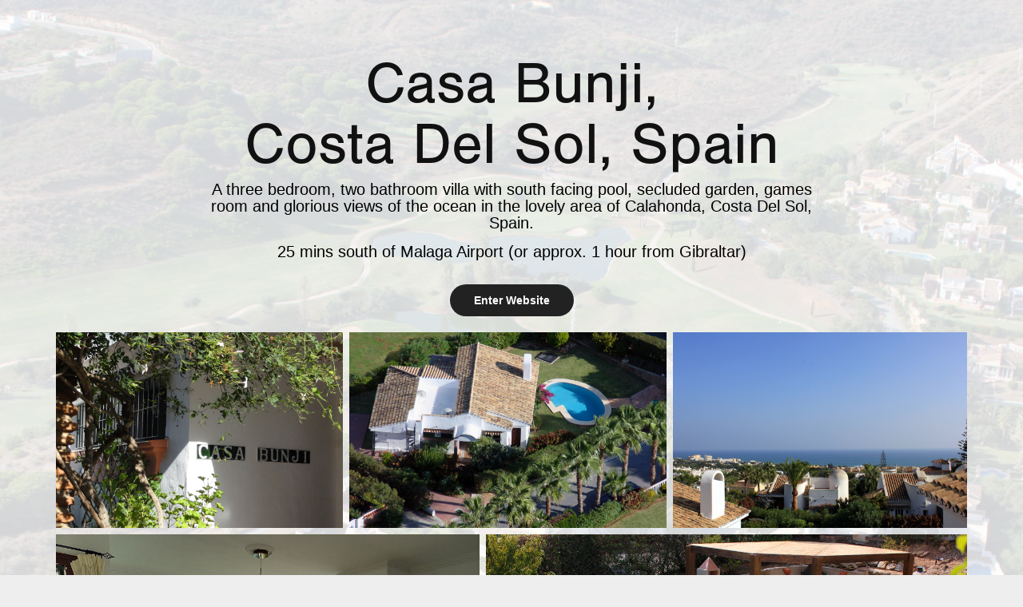

--- FILE ---
content_type: text/html; charset=utf-8
request_url: https://casabunjispanishvilla.com/welcome
body_size: 3230
content:
<!DOCTYPE HTML>
<html lang="en-US">
<head>
  <meta charset="UTF-8" />
  <meta name="viewport" content="width=device-width, initial-scale=1" />
      <meta name="keywords"  content="casa Bunji,spanish,villa,villa Bunji,Bunji,casa,holiday,home,spain,costa,del sol,rental,calahonda,Mijas,casabunji,vacation,villas in" />
      <meta name="twitter:card"  content="summary_large_image" />
      <meta name="twitter:site"  content="@AdobePortfolio" />
      <meta  property="og:title" content="Casa Bunji Spanish Villa" />
      <meta  property="og:image" content="https://cdn.myportfolio.com/bac83aee-a996-418b-9ec0-804d03d22506/e4f8240e-f682-4d6b-9a47-df30e7343c70_rwc_0x0x1200x900x1200.JPG?h=7edf71c8ca3d0ad85ad93f49d483529e" />
      <link rel="icon" href="[data-uri]"  />
      <link rel="stylesheet" href="/dist/css/main.css" type="text/css" />
      <link rel="stylesheet" href="https://cdn.myportfolio.com/bac83aee-a996-418b-9ec0-804d03d22506/45da2c07ff96c89e5f6f9eb64d6807f01762347338.css?h=83bb1744d19087601847f66a035d1c75" type="text/css" />
    <link rel="canonical" href="https://casabunjispanishvilla.com/welcome" />
      <title>Casa Bunji Spanish Villa</title>
    <script type="text/javascript" src="//use.typekit.net/ik/[base64].js?cb=35f77bfb8b50944859ea3d3804e7194e7a3173fb" async onload="
    try {
      window.Typekit.load();
    } catch (e) {
      console.warn('Typekit not loaded.');
    }
    "></script>
</head>
  <body class="transition-enabled">    <section class="splash centered e2e-site-content">
      <div class="outer-wrap">
        <div class="centered-content-wrap js-site-wrap splash-modules">
      <div class='page-background-video page-background-video-with-panel'>
      </div>
      <div class="page-content js-page-content" data-context="pages" data-identity="id:p60b798ca6fb888e0712d3650869d88079bdeb89c92ac3d8cf46d5">
        <div id="project-canvas" class="js-project-modules modules content">
          <div id="project-modules">
              
              
              
              
              
              <div class="project-module module text project-module-text align- js-project-module e2e-site-project-module-text" style="padding-top: 0px;
padding-bottom: px;
  max-width: 1000px;
">
  <div class="rich-text js-text-editable module-text"><div class="title"><span class="texteditor-inline-fontsize" style="font-size:74px;">Casa Bunji,</span></div><div class="title"><span class="texteditor-inline-fontsize" style="font-size:74px;">Costa Del Sol, Spain</span></div></div>
</div>

              
              
              
              
              
              
              
              
              
              <div class="project-module module text project-module-text align- js-project-module e2e-site-project-module-text">
  <div class="rich-text js-text-editable module-text"><div class="texteditor-inline-lineheight" style="line-height:20px;"><span class="texteditor-inline-fontsize" style="font-size:20px;"><span style="font-family:arial;"><span style="color:#000000;" class="texteditor-inline-color">A three bedroom, two bathroom villa with south facing pool, secluded garden, games room and glorious views of the ocean in the lovely area of Calahonda, Costa Del Sol, Spain.</span></span></span></div><div class="texteditor-inline-lineheight" style="line-height:20px;"><span class="texteditor-inline-fontsize" style="font-size:20px;"><span style="font-family:arial;"><span style="color:#000000;" class="texteditor-inline-color">25 mins south of Malaga Airport (or approx. 1 hour from Gibraltar)</span></span></span></div></div>
</div>

              
              
              
              
              <div class="js-project-module project-module module button project-module-button" data-id="m60b79d0bc6675da0c6d123c11a1f084cf36b7295bb4bf72705fa0"  style=" padding-top: px;
padding-bottom: px;
">
    <div class="button-container" style="">
      <a href="/details" class="button-module preserve-whitespace--nowrap">Enter Website</a>
      
    </div>
</div>

              
              
              
              
              
              
              
              
              
              
              
              
              
              
              
              
              <div class="project-module module media_collection project-module-media_collection" data-id="m60b7992cd46cbf13f8b22c572ecec3c71e69910f2c3d6901bdfb8"  style="padding-top: px;
padding-bottom: px;
  width: 95%;
">
  <div class="grid--main js-grid-main" data-grid-max-images="  3
">
    <div class="grid__item-container js-grid-item-container" data-flex-grow="380.48780487805" style="width:380.48780487805px; flex-grow:380.48780487805;" data-width="1200" data-height="820">
      <script type="text/html" class="js-lightbox-slide-content">
        <div class="grid__image-wrapper">
          <img src="https://cdn.myportfolio.com/bac83aee-a996-418b-9ec0-804d03d22506/ea96d70e-3bfa-4ba5-b8c0-87bcbe139db2_rw_1200.JPG?h=9a9b6d4f945ee45eb762235767d20712" srcset="https://cdn.myportfolio.com/bac83aee-a996-418b-9ec0-804d03d22506/ea96d70e-3bfa-4ba5-b8c0-87bcbe139db2_rw_600.JPG?h=2b86691b48e9cc91efa8317dfdd78401 600w,https://cdn.myportfolio.com/bac83aee-a996-418b-9ec0-804d03d22506/ea96d70e-3bfa-4ba5-b8c0-87bcbe139db2_rw_1200.JPG?h=9a9b6d4f945ee45eb762235767d20712 1200w,"  sizes="(max-width: 1200px) 100vw, 1200px">
        <div>
      </script>
      <img
        class="grid__item-image js-grid__item-image grid__item-image-lazy js-lazy"
        src="[data-uri]"
        
        data-src="https://cdn.myportfolio.com/bac83aee-a996-418b-9ec0-804d03d22506/ea96d70e-3bfa-4ba5-b8c0-87bcbe139db2_rw_1200.JPG?h=9a9b6d4f945ee45eb762235767d20712"
        data-srcset="https://cdn.myportfolio.com/bac83aee-a996-418b-9ec0-804d03d22506/ea96d70e-3bfa-4ba5-b8c0-87bcbe139db2_rw_600.JPG?h=2b86691b48e9cc91efa8317dfdd78401 600w,https://cdn.myportfolio.com/bac83aee-a996-418b-9ec0-804d03d22506/ea96d70e-3bfa-4ba5-b8c0-87bcbe139db2_rw_1200.JPG?h=9a9b6d4f945ee45eb762235767d20712 1200w,"
      >
      <span class="grid__item-filler" style="padding-bottom:68.333333333333%;"></span>
    </div>
    <div class="grid__item-container js-grid-item-container" data-flex-grow="421.59722222222" style="width:421.59722222222px; flex-grow:421.59722222222;" data-width="1401" data-height="864">
      <script type="text/html" class="js-lightbox-slide-content">
        <div class="grid__image-wrapper">
          <img src="https://cdn.myportfolio.com/bac83aee-a996-418b-9ec0-804d03d22506/1bd0c7ac-d01b-4fee-9db3-bcd8fec32713_rw_1920.jpg?h=12b77138558501657ee925ec611e227a" srcset="https://cdn.myportfolio.com/bac83aee-a996-418b-9ec0-804d03d22506/1bd0c7ac-d01b-4fee-9db3-bcd8fec32713_rw_600.jpg?h=036a0752c54d171cf83abdfb9a499be4 600w,https://cdn.myportfolio.com/bac83aee-a996-418b-9ec0-804d03d22506/1bd0c7ac-d01b-4fee-9db3-bcd8fec32713_rw_1200.jpg?h=bb9950066795b46dd4447d49f10360a6 1200w,https://cdn.myportfolio.com/bac83aee-a996-418b-9ec0-804d03d22506/1bd0c7ac-d01b-4fee-9db3-bcd8fec32713_rw_1920.jpg?h=12b77138558501657ee925ec611e227a 1401w,"  sizes="(max-width: 1401px) 100vw, 1401px">
        <div>
      </script>
      <img
        class="grid__item-image js-grid__item-image grid__item-image-lazy js-lazy"
        src="[data-uri]"
        
        data-src="https://cdn.myportfolio.com/bac83aee-a996-418b-9ec0-804d03d22506/1bd0c7ac-d01b-4fee-9db3-bcd8fec32713_rw_1920.jpg?h=12b77138558501657ee925ec611e227a"
        data-srcset="https://cdn.myportfolio.com/bac83aee-a996-418b-9ec0-804d03d22506/1bd0c7ac-d01b-4fee-9db3-bcd8fec32713_rw_600.jpg?h=036a0752c54d171cf83abdfb9a499be4 600w,https://cdn.myportfolio.com/bac83aee-a996-418b-9ec0-804d03d22506/1bd0c7ac-d01b-4fee-9db3-bcd8fec32713_rw_1200.jpg?h=bb9950066795b46dd4447d49f10360a6 1200w,https://cdn.myportfolio.com/bac83aee-a996-418b-9ec0-804d03d22506/1bd0c7ac-d01b-4fee-9db3-bcd8fec32713_rw_1920.jpg?h=12b77138558501657ee925ec611e227a 1401w,"
      >
      <span class="grid__item-filler" style="padding-bottom:61.670235546039%;"></span>
    </div>
    <div class="grid__item-container js-grid-item-container" data-flex-grow="390" style="width:390px; flex-grow:390;" data-width="1200" data-height="800">
      <script type="text/html" class="js-lightbox-slide-content">
        <div class="grid__image-wrapper">
          <img src="https://cdn.myportfolio.com/bac83aee-a996-418b-9ec0-804d03d22506/bcbad957-611e-4cd7-8d02-2c003521a17c_rw_1200.jpg?h=9e2c39e5954d4cc3d95fb4170542c4d4" srcset="https://cdn.myportfolio.com/bac83aee-a996-418b-9ec0-804d03d22506/bcbad957-611e-4cd7-8d02-2c003521a17c_rw_600.jpg?h=aa25f4b6cdf54faef0dee9f8effa7979 600w,https://cdn.myportfolio.com/bac83aee-a996-418b-9ec0-804d03d22506/bcbad957-611e-4cd7-8d02-2c003521a17c_rw_1200.jpg?h=9e2c39e5954d4cc3d95fb4170542c4d4 1200w,"  sizes="(max-width: 1200px) 100vw, 1200px">
        <div>
      </script>
      <img
        class="grid__item-image js-grid__item-image grid__item-image-lazy js-lazy"
        src="[data-uri]"
        
        data-src="https://cdn.myportfolio.com/bac83aee-a996-418b-9ec0-804d03d22506/bcbad957-611e-4cd7-8d02-2c003521a17c_rw_1200.jpg?h=9e2c39e5954d4cc3d95fb4170542c4d4"
        data-srcset="https://cdn.myportfolio.com/bac83aee-a996-418b-9ec0-804d03d22506/bcbad957-611e-4cd7-8d02-2c003521a17c_rw_600.jpg?h=aa25f4b6cdf54faef0dee9f8effa7979 600w,https://cdn.myportfolio.com/bac83aee-a996-418b-9ec0-804d03d22506/bcbad957-611e-4cd7-8d02-2c003521a17c_rw_1200.jpg?h=9e2c39e5954d4cc3d95fb4170542c4d4 1200w,"
      >
      <span class="grid__item-filler" style="padding-bottom:66.666666666667%;"></span>
    </div>
    <div class="grid__item-container js-grid-item-container" data-flex-grow="346.66666666667" style="width:346.66666666667px; flex-grow:346.66666666667;" data-width="3840" data-height="2880">
      <script type="text/html" class="js-lightbox-slide-content">
        <div class="grid__image-wrapper">
          <img src="https://cdn.myportfolio.com/bac83aee-a996-418b-9ec0-804d03d22506/e797ab24-9977-4025-82ec-c8c675900208_rw_3840.jpg?h=5a910919d80b6f9f9037591e95c97a73" srcset="https://cdn.myportfolio.com/bac83aee-a996-418b-9ec0-804d03d22506/e797ab24-9977-4025-82ec-c8c675900208_rw_600.jpg?h=05952bc3f728825514471f067a17870f 600w,https://cdn.myportfolio.com/bac83aee-a996-418b-9ec0-804d03d22506/e797ab24-9977-4025-82ec-c8c675900208_rw_1200.jpg?h=70fedc4286375d5b1095139129de49e6 1200w,https://cdn.myportfolio.com/bac83aee-a996-418b-9ec0-804d03d22506/e797ab24-9977-4025-82ec-c8c675900208_rw_1920.jpg?h=61f2fa0e250711a2083f419a9c330414 1920w,https://cdn.myportfolio.com/bac83aee-a996-418b-9ec0-804d03d22506/e797ab24-9977-4025-82ec-c8c675900208_rw_3840.jpg?h=5a910919d80b6f9f9037591e95c97a73 3840w,"  sizes="(max-width: 3840px) 100vw, 3840px">
        <div>
      </script>
      <img
        class="grid__item-image js-grid__item-image grid__item-image-lazy js-lazy"
        src="[data-uri]"
        
        data-src="https://cdn.myportfolio.com/bac83aee-a996-418b-9ec0-804d03d22506/e797ab24-9977-4025-82ec-c8c675900208_rw_3840.jpg?h=5a910919d80b6f9f9037591e95c97a73"
        data-srcset="https://cdn.myportfolio.com/bac83aee-a996-418b-9ec0-804d03d22506/e797ab24-9977-4025-82ec-c8c675900208_rw_600.jpg?h=05952bc3f728825514471f067a17870f 600w,https://cdn.myportfolio.com/bac83aee-a996-418b-9ec0-804d03d22506/e797ab24-9977-4025-82ec-c8c675900208_rw_1200.jpg?h=70fedc4286375d5b1095139129de49e6 1200w,https://cdn.myportfolio.com/bac83aee-a996-418b-9ec0-804d03d22506/e797ab24-9977-4025-82ec-c8c675900208_rw_1920.jpg?h=61f2fa0e250711a2083f419a9c330414 1920w,https://cdn.myportfolio.com/bac83aee-a996-418b-9ec0-804d03d22506/e797ab24-9977-4025-82ec-c8c675900208_rw_3840.jpg?h=5a910919d80b6f9f9037591e95c97a73 3840w,"
      >
      <span class="grid__item-filler" style="padding-bottom:75%;"></span>
    </div>
    <div class="grid__item-container js-grid-item-container" data-flex-grow="393.44262295082" style="width:393.44262295082px; flex-grow:393.44262295082;" data-width="1200" data-height="793">
      <script type="text/html" class="js-lightbox-slide-content">
        <div class="grid__image-wrapper">
          <img src="https://cdn.myportfolio.com/bac83aee-a996-418b-9ec0-804d03d22506/523ccb66-e41b-4818-a27d-ac6f61806dcb_rw_1200.jpg?h=cc193d7810656e247e253bd6db1949a8" srcset="https://cdn.myportfolio.com/bac83aee-a996-418b-9ec0-804d03d22506/523ccb66-e41b-4818-a27d-ac6f61806dcb_rw_600.jpg?h=0a153675fa0a07e903f27477c9cbcf21 600w,https://cdn.myportfolio.com/bac83aee-a996-418b-9ec0-804d03d22506/523ccb66-e41b-4818-a27d-ac6f61806dcb_rw_1200.jpg?h=cc193d7810656e247e253bd6db1949a8 1200w,"  sizes="(max-width: 1200px) 100vw, 1200px">
        <div>
      </script>
      <img
        class="grid__item-image js-grid__item-image grid__item-image-lazy js-lazy"
        src="[data-uri]"
        
        data-src="https://cdn.myportfolio.com/bac83aee-a996-418b-9ec0-804d03d22506/523ccb66-e41b-4818-a27d-ac6f61806dcb_rw_1200.jpg?h=cc193d7810656e247e253bd6db1949a8"
        data-srcset="https://cdn.myportfolio.com/bac83aee-a996-418b-9ec0-804d03d22506/523ccb66-e41b-4818-a27d-ac6f61806dcb_rw_600.jpg?h=0a153675fa0a07e903f27477c9cbcf21 600w,https://cdn.myportfolio.com/bac83aee-a996-418b-9ec0-804d03d22506/523ccb66-e41b-4818-a27d-ac6f61806dcb_rw_1200.jpg?h=cc193d7810656e247e253bd6db1949a8 1200w,"
      >
      <span class="grid__item-filler" style="padding-bottom:66.083333333333%;"></span>
    </div>
    <div class="js-grid-spacer"></div>
  </div>
</div>

              
              
          </div>
        </div>
      </div>
        </div>
      </div>
    </section>
</body>
<script type="text/javascript">
  // fix for Safari's back/forward cache
  window.onpageshow = function(e) {
    if (e.persisted) { window.location.reload(); }
  };
</script>
  <script type="text/javascript">var __config__ = {"page_id":"p60b798ca6fb888e0712d3650869d88079bdeb89c92ac3d8cf46d5","theme":{"name":"jess"},"pageTransition":true,"linkTransition":true,"disableDownload":false,"localizedValidationMessages":{"required":"This field is required","Email":"This field must be a valid email address"},"lightbox":{"enabled":true,"color":{"opacity":0.94,"hex":"#fff"}},"cookie_banner":{"enabled":false}};</script>
  <script type="text/javascript" src="/site/translations?cb=35f77bfb8b50944859ea3d3804e7194e7a3173fb"></script>
  <script type="text/javascript" src="/dist/js/main.js?cb=35f77bfb8b50944859ea3d3804e7194e7a3173fb"></script>
</html>
